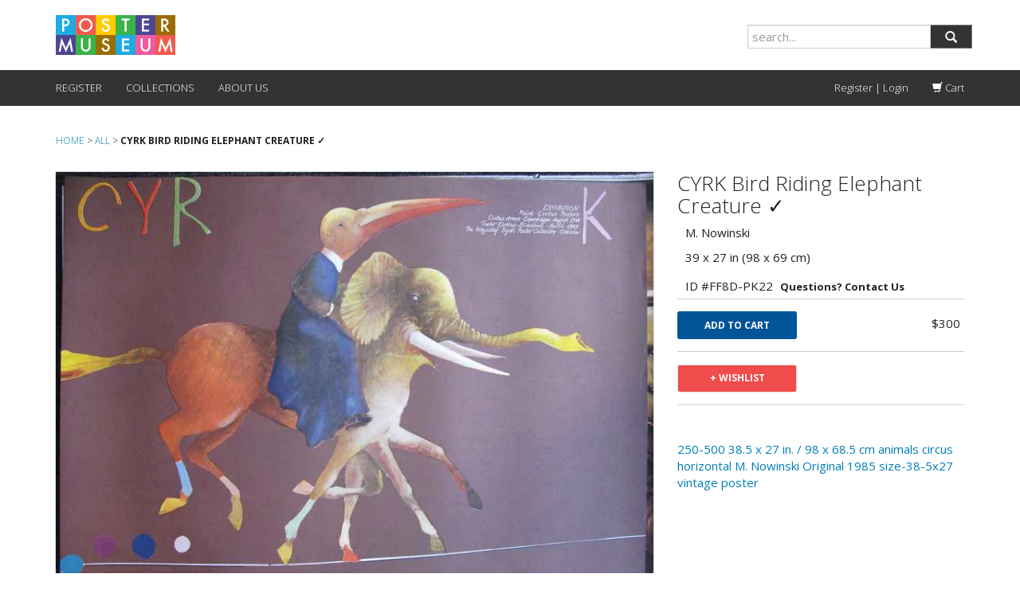

--- FILE ---
content_type: text/html; charset=utf-8
request_url: https://postermuseum.com/products/cyrk-bird-riding-elephant-creature
body_size: 17496
content:
<!DOCTYPE HTML>
<!--[if lt IE 7]><html class="no-js lt-ie9 lt-ie8 lt-ie7" lang="en"> <![endif]-->
<!--[if IE 7]><html class="no-js lt-ie9 lt-ie8" lang="en"> <![endif]-->
<!--[if IE 8]><html class="no-js lt-ie9" lang="en"> <![endif]-->
<!--[if IE 9 ]><html class="ie9 no-js"> <![endif]-->
<!--[if (gt IE 9)|!(IE)]><!--> <html class="no-js" lang="en"> <!--<![endif]-->
  <head>
<!-- Added by AVADA SEO Suite -->









<meta name="twitter:image" content="http://postermuseum.com/cdn/shop/products/27x38.5cyrk5_4f75d9e0-452d-45cd-91b8-0dafd3010799.jpeg?v=1408060485">
    




<!-- Added by AVADA SEO Suite: Product Structured Data -->
<script type="application/ld+json">{
"@context": "https://schema.org/",
"@type": "Product",
"@id": "331220019",
"name": "CYRK Bird Riding Elephant Creature ✓",
"description": "",
"brand": {
  "@type": "Brand",
  "name": "Philip Williams Posters"
},
"offers": {
  "@type": "Offer",
  "price": "300.0",
  "priceCurrency": "USD",
  "priceValidUntil": "3000-01-01",
  "itemCondition": "https://schema.org/NewCondition",
  "availability": "https://schema.org/InStock",
  "url": "https://postermuseum.com/products/cyrk-bird-riding-elephant-creature?variant=785591495"
},
"image": [
  "https://postermuseum.com/cdn/shop/products/27x38.5cyrk5_4f75d9e0-452d-45cd-91b8-0dafd3010799.jpeg?v=1408060485"
],
"releaseDate": "2018-06-19 12:59:40 -0400",
"sku": "FF8D-PK22",
"mpn": "FF8D-PK22"}</script>
<!-- /Added by AVADA SEO Suite --><!-- Added by AVADA SEO Suite: Breadcrumb Structured Data  -->
<script type="application/ld+json">{
  "@context": "https://schema.org",
  "@type": "BreadcrumbList",
  "itemListElement": [{
    "@type": "ListItem",
    "position": 1,
    "name": "Home",
    "item": "https://postermuseum.com"
  }, {
    "@type": "ListItem",
    "position": 2,
    "name": "CYRK Bird Riding Elephant Creature ✓",
    "item": "https://postermuseum.com/products/cyrk-bird-riding-elephant-creature"
  }]
}
</script>
<!-- Added by AVADA SEO Suite -->


<!-- /Added by AVADA SEO Suite -->

    <meta charset="utf-8" />
    <!--[if IE]><meta http-equiv='X-UA-Compatible' content='IE=edge,chrome=1' /><![endif]-->

    <title>
    cyrk bird riding elephant creature &ndash; Poster Museum
    </title>
    
  <script>
    var iwish_template='product';
    var iwish_cid='';
  </script>
  <script src="//postermuseum.com/cdn/shop/t/25/assets/iwishHeader.js?v=138985080662006644811683555839" type="text/javascript"></script>


    <link rel="shortcut icon" href="//postermuseum.com/cdn/shop/t/25/assets/pomu_favicon.png?v=55168593976242064261683555839" type="image/png" />

    
    <meta name="description" content="cyrk bird riding elephant creature" />
    

    <link rel="canonical" href="https://postermuseum.com/products/cyrk-bird-riding-elephant-creature" />

    <meta name="viewport" content="width=device-width, initial-scale=1.0" />

    
  <meta property="og:type" content="product" />
  <meta property="og:title" content="CYRK Bird Riding Elephant Creature ✓" />
  
  <meta property="og:image" content="http://postermuseum.com/cdn/shop/products/27x38.5cyrk5_4f75d9e0-452d-45cd-91b8-0dafd3010799_grande.jpeg?v=1408060485" />
  <meta property="og:image:secure_url" content="https://postermuseum.com/cdn/shop/products/27x38.5cyrk5_4f75d9e0-452d-45cd-91b8-0dafd3010799_grande.jpeg?v=1408060485" />
  
  <meta property="og:price:amount" content="300" />
  <meta property="og:price:currency" content="USD" />



<meta property="og:description" content="cyrk bird riding elephant creature" />

<meta property="og:url" content="https://postermuseum.com/products/cyrk-bird-riding-elephant-creature" />
<meta property="og:site_name" content="Poster Museum" />
    
 

  <meta name="twitter:card" content="product" />
  <meta name="twitter:title" content="CYRK Bird Riding Elephant Creature ✓" />
  <meta name="twitter:description" content="" />
  <meta name="twitter:image" content="http://postermuseum.com/cdn/shop/products/27x38.5cyrk5_4f75d9e0-452d-45cd-91b8-0dafd3010799_large.jpeg?v=1408060485" />
  <meta name="twitter:label1" content="Price" />
  <meta name="twitter:data1" content="$300" />
  
  <meta name="twitter:label2" content="Brand" />
  <meta name="twitter:data2" content="Philip Williams Posters" />
  


    <script>window.performance && window.performance.mark && window.performance.mark('shopify.content_for_header.start');</script><meta name="google-site-verification" content="YZlmqQWic9RB5qi6zOKFjw8BRSnpvoKbI0ybcAmKqVA">
<meta id="shopify-digital-wallet" name="shopify-digital-wallet" content="/5982925/digital_wallets/dialog">
<meta name="shopify-checkout-api-token" content="414ff46f48550b5f09009e134f9693fe">
<meta id="in-context-paypal-metadata" data-shop-id="5982925" data-venmo-supported="false" data-environment="production" data-locale="en_US" data-paypal-v4="true" data-currency="USD">
<link rel="alternate" type="application/json+oembed" href="https://postermuseum.com/products/cyrk-bird-riding-elephant-creature.oembed">
<script async="async" src="/checkouts/internal/preloads.js?locale=en-US"></script>
<link rel="preconnect" href="https://shop.app" crossorigin="anonymous">
<script async="async" src="https://shop.app/checkouts/internal/preloads.js?locale=en-US&shop_id=5982925" crossorigin="anonymous"></script>
<script id="shopify-features" type="application/json">{"accessToken":"414ff46f48550b5f09009e134f9693fe","betas":["rich-media-storefront-analytics"],"domain":"postermuseum.com","predictiveSearch":true,"shopId":5982925,"locale":"en"}</script>
<script>var Shopify = Shopify || {};
Shopify.shop = "postermuseum.myshopify.com";
Shopify.locale = "en";
Shopify.currency = {"active":"USD","rate":"1.0"};
Shopify.country = "US";
Shopify.theme = {"name":"216 a11y - luz modified oct2023","id":132709056684,"schema_name":null,"schema_version":null,"theme_store_id":null,"role":"main"};
Shopify.theme.handle = "null";
Shopify.theme.style = {"id":null,"handle":null};
Shopify.cdnHost = "postermuseum.com/cdn";
Shopify.routes = Shopify.routes || {};
Shopify.routes.root = "/";</script>
<script type="module">!function(o){(o.Shopify=o.Shopify||{}).modules=!0}(window);</script>
<script>!function(o){function n(){var o=[];function n(){o.push(Array.prototype.slice.apply(arguments))}return n.q=o,n}var t=o.Shopify=o.Shopify||{};t.loadFeatures=n(),t.autoloadFeatures=n()}(window);</script>
<script>
  window.ShopifyPay = window.ShopifyPay || {};
  window.ShopifyPay.apiHost = "shop.app\/pay";
  window.ShopifyPay.redirectState = null;
</script>
<script id="shop-js-analytics" type="application/json">{"pageType":"product"}</script>
<script defer="defer" async type="module" src="//postermuseum.com/cdn/shopifycloud/shop-js/modules/v2/client.init-shop-cart-sync_BT-GjEfc.en.esm.js"></script>
<script defer="defer" async type="module" src="//postermuseum.com/cdn/shopifycloud/shop-js/modules/v2/chunk.common_D58fp_Oc.esm.js"></script>
<script defer="defer" async type="module" src="//postermuseum.com/cdn/shopifycloud/shop-js/modules/v2/chunk.modal_xMitdFEc.esm.js"></script>
<script type="module">
  await import("//postermuseum.com/cdn/shopifycloud/shop-js/modules/v2/client.init-shop-cart-sync_BT-GjEfc.en.esm.js");
await import("//postermuseum.com/cdn/shopifycloud/shop-js/modules/v2/chunk.common_D58fp_Oc.esm.js");
await import("//postermuseum.com/cdn/shopifycloud/shop-js/modules/v2/chunk.modal_xMitdFEc.esm.js");

  window.Shopify.SignInWithShop?.initShopCartSync?.({"fedCMEnabled":true,"windoidEnabled":true});

</script>
<script>
  window.Shopify = window.Shopify || {};
  if (!window.Shopify.featureAssets) window.Shopify.featureAssets = {};
  window.Shopify.featureAssets['shop-js'] = {"shop-cart-sync":["modules/v2/client.shop-cart-sync_DZOKe7Ll.en.esm.js","modules/v2/chunk.common_D58fp_Oc.esm.js","modules/v2/chunk.modal_xMitdFEc.esm.js"],"init-fed-cm":["modules/v2/client.init-fed-cm_B6oLuCjv.en.esm.js","modules/v2/chunk.common_D58fp_Oc.esm.js","modules/v2/chunk.modal_xMitdFEc.esm.js"],"shop-cash-offers":["modules/v2/client.shop-cash-offers_D2sdYoxE.en.esm.js","modules/v2/chunk.common_D58fp_Oc.esm.js","modules/v2/chunk.modal_xMitdFEc.esm.js"],"shop-login-button":["modules/v2/client.shop-login-button_QeVjl5Y3.en.esm.js","modules/v2/chunk.common_D58fp_Oc.esm.js","modules/v2/chunk.modal_xMitdFEc.esm.js"],"pay-button":["modules/v2/client.pay-button_DXTOsIq6.en.esm.js","modules/v2/chunk.common_D58fp_Oc.esm.js","modules/v2/chunk.modal_xMitdFEc.esm.js"],"shop-button":["modules/v2/client.shop-button_DQZHx9pm.en.esm.js","modules/v2/chunk.common_D58fp_Oc.esm.js","modules/v2/chunk.modal_xMitdFEc.esm.js"],"avatar":["modules/v2/client.avatar_BTnouDA3.en.esm.js"],"init-windoid":["modules/v2/client.init-windoid_CR1B-cfM.en.esm.js","modules/v2/chunk.common_D58fp_Oc.esm.js","modules/v2/chunk.modal_xMitdFEc.esm.js"],"init-shop-for-new-customer-accounts":["modules/v2/client.init-shop-for-new-customer-accounts_C_vY_xzh.en.esm.js","modules/v2/client.shop-login-button_QeVjl5Y3.en.esm.js","modules/v2/chunk.common_D58fp_Oc.esm.js","modules/v2/chunk.modal_xMitdFEc.esm.js"],"init-shop-email-lookup-coordinator":["modules/v2/client.init-shop-email-lookup-coordinator_BI7n9ZSv.en.esm.js","modules/v2/chunk.common_D58fp_Oc.esm.js","modules/v2/chunk.modal_xMitdFEc.esm.js"],"init-shop-cart-sync":["modules/v2/client.init-shop-cart-sync_BT-GjEfc.en.esm.js","modules/v2/chunk.common_D58fp_Oc.esm.js","modules/v2/chunk.modal_xMitdFEc.esm.js"],"shop-toast-manager":["modules/v2/client.shop-toast-manager_DiYdP3xc.en.esm.js","modules/v2/chunk.common_D58fp_Oc.esm.js","modules/v2/chunk.modal_xMitdFEc.esm.js"],"init-customer-accounts":["modules/v2/client.init-customer-accounts_D9ZNqS-Q.en.esm.js","modules/v2/client.shop-login-button_QeVjl5Y3.en.esm.js","modules/v2/chunk.common_D58fp_Oc.esm.js","modules/v2/chunk.modal_xMitdFEc.esm.js"],"init-customer-accounts-sign-up":["modules/v2/client.init-customer-accounts-sign-up_iGw4briv.en.esm.js","modules/v2/client.shop-login-button_QeVjl5Y3.en.esm.js","modules/v2/chunk.common_D58fp_Oc.esm.js","modules/v2/chunk.modal_xMitdFEc.esm.js"],"shop-follow-button":["modules/v2/client.shop-follow-button_CqMgW2wH.en.esm.js","modules/v2/chunk.common_D58fp_Oc.esm.js","modules/v2/chunk.modal_xMitdFEc.esm.js"],"checkout-modal":["modules/v2/client.checkout-modal_xHeaAweL.en.esm.js","modules/v2/chunk.common_D58fp_Oc.esm.js","modules/v2/chunk.modal_xMitdFEc.esm.js"],"shop-login":["modules/v2/client.shop-login_D91U-Q7h.en.esm.js","modules/v2/chunk.common_D58fp_Oc.esm.js","modules/v2/chunk.modal_xMitdFEc.esm.js"],"lead-capture":["modules/v2/client.lead-capture_BJmE1dJe.en.esm.js","modules/v2/chunk.common_D58fp_Oc.esm.js","modules/v2/chunk.modal_xMitdFEc.esm.js"],"payment-terms":["modules/v2/client.payment-terms_Ci9AEqFq.en.esm.js","modules/v2/chunk.common_D58fp_Oc.esm.js","modules/v2/chunk.modal_xMitdFEc.esm.js"]};
</script>
<script id="__st">var __st={"a":5982925,"offset":-18000,"reqid":"cd01fe4a-517a-4343-8f33-13ffc72f8e59-1769082531","pageurl":"postermuseum.com\/products\/cyrk-bird-riding-elephant-creature","u":"de69972b2ec8","p":"product","rtyp":"product","rid":331220019};</script>
<script>window.ShopifyPaypalV4VisibilityTracking = true;</script>
<script id="captcha-bootstrap">!function(){'use strict';const t='contact',e='account',n='new_comment',o=[[t,t],['blogs',n],['comments',n],[t,'customer']],c=[[e,'customer_login'],[e,'guest_login'],[e,'recover_customer_password'],[e,'create_customer']],r=t=>t.map((([t,e])=>`form[action*='/${t}']:not([data-nocaptcha='true']) input[name='form_type'][value='${e}']`)).join(','),a=t=>()=>t?[...document.querySelectorAll(t)].map((t=>t.form)):[];function s(){const t=[...o],e=r(t);return a(e)}const i='password',u='form_key',d=['recaptcha-v3-token','g-recaptcha-response','h-captcha-response',i],f=()=>{try{return window.sessionStorage}catch{return}},m='__shopify_v',_=t=>t.elements[u];function p(t,e,n=!1){try{const o=window.sessionStorage,c=JSON.parse(o.getItem(e)),{data:r}=function(t){const{data:e,action:n}=t;return t[m]||n?{data:e,action:n}:{data:t,action:n}}(c);for(const[e,n]of Object.entries(r))t.elements[e]&&(t.elements[e].value=n);n&&o.removeItem(e)}catch(o){console.error('form repopulation failed',{error:o})}}const l='form_type',E='cptcha';function T(t){t.dataset[E]=!0}const w=window,h=w.document,L='Shopify',v='ce_forms',y='captcha';let A=!1;((t,e)=>{const n=(g='f06e6c50-85a8-45c8-87d0-21a2b65856fe',I='https://cdn.shopify.com/shopifycloud/storefront-forms-hcaptcha/ce_storefront_forms_captcha_hcaptcha.v1.5.2.iife.js',D={infoText:'Protected by hCaptcha',privacyText:'Privacy',termsText:'Terms'},(t,e,n)=>{const o=w[L][v],c=o.bindForm;if(c)return c(t,g,e,D).then(n);var r;o.q.push([[t,g,e,D],n]),r=I,A||(h.body.append(Object.assign(h.createElement('script'),{id:'captcha-provider',async:!0,src:r})),A=!0)});var g,I,D;w[L]=w[L]||{},w[L][v]=w[L][v]||{},w[L][v].q=[],w[L][y]=w[L][y]||{},w[L][y].protect=function(t,e){n(t,void 0,e),T(t)},Object.freeze(w[L][y]),function(t,e,n,w,h,L){const[v,y,A,g]=function(t,e,n){const i=e?o:[],u=t?c:[],d=[...i,...u],f=r(d),m=r(i),_=r(d.filter((([t,e])=>n.includes(e))));return[a(f),a(m),a(_),s()]}(w,h,L),I=t=>{const e=t.target;return e instanceof HTMLFormElement?e:e&&e.form},D=t=>v().includes(t);t.addEventListener('submit',(t=>{const e=I(t);if(!e)return;const n=D(e)&&!e.dataset.hcaptchaBound&&!e.dataset.recaptchaBound,o=_(e),c=g().includes(e)&&(!o||!o.value);(n||c)&&t.preventDefault(),c&&!n&&(function(t){try{if(!f())return;!function(t){const e=f();if(!e)return;const n=_(t);if(!n)return;const o=n.value;o&&e.removeItem(o)}(t);const e=Array.from(Array(32),(()=>Math.random().toString(36)[2])).join('');!function(t,e){_(t)||t.append(Object.assign(document.createElement('input'),{type:'hidden',name:u})),t.elements[u].value=e}(t,e),function(t,e){const n=f();if(!n)return;const o=[...t.querySelectorAll(`input[type='${i}']`)].map((({name:t})=>t)),c=[...d,...o],r={};for(const[a,s]of new FormData(t).entries())c.includes(a)||(r[a]=s);n.setItem(e,JSON.stringify({[m]:1,action:t.action,data:r}))}(t,e)}catch(e){console.error('failed to persist form',e)}}(e),e.submit())}));const S=(t,e)=>{t&&!t.dataset[E]&&(n(t,e.some((e=>e===t))),T(t))};for(const o of['focusin','change'])t.addEventListener(o,(t=>{const e=I(t);D(e)&&S(e,y())}));const B=e.get('form_key'),M=e.get(l),P=B&&M;t.addEventListener('DOMContentLoaded',(()=>{const t=y();if(P)for(const e of t)e.elements[l].value===M&&p(e,B);[...new Set([...A(),...v().filter((t=>'true'===t.dataset.shopifyCaptcha))])].forEach((e=>S(e,t)))}))}(h,new URLSearchParams(w.location.search),n,t,e,['guest_login'])})(!0,!0)}();</script>
<script integrity="sha256-4kQ18oKyAcykRKYeNunJcIwy7WH5gtpwJnB7kiuLZ1E=" data-source-attribution="shopify.loadfeatures" defer="defer" src="//postermuseum.com/cdn/shopifycloud/storefront/assets/storefront/load_feature-a0a9edcb.js" crossorigin="anonymous"></script>
<script crossorigin="anonymous" defer="defer" src="//postermuseum.com/cdn/shopifycloud/storefront/assets/shopify_pay/storefront-65b4c6d7.js?v=20250812"></script>
<script data-source-attribution="shopify.dynamic_checkout.dynamic.init">var Shopify=Shopify||{};Shopify.PaymentButton=Shopify.PaymentButton||{isStorefrontPortableWallets:!0,init:function(){window.Shopify.PaymentButton.init=function(){};var t=document.createElement("script");t.src="https://postermuseum.com/cdn/shopifycloud/portable-wallets/latest/portable-wallets.en.js",t.type="module",document.head.appendChild(t)}};
</script>
<script data-source-attribution="shopify.dynamic_checkout.buyer_consent">
  function portableWalletsHideBuyerConsent(e){var t=document.getElementById("shopify-buyer-consent"),n=document.getElementById("shopify-subscription-policy-button");t&&n&&(t.classList.add("hidden"),t.setAttribute("aria-hidden","true"),n.removeEventListener("click",e))}function portableWalletsShowBuyerConsent(e){var t=document.getElementById("shopify-buyer-consent"),n=document.getElementById("shopify-subscription-policy-button");t&&n&&(t.classList.remove("hidden"),t.removeAttribute("aria-hidden"),n.addEventListener("click",e))}window.Shopify?.PaymentButton&&(window.Shopify.PaymentButton.hideBuyerConsent=portableWalletsHideBuyerConsent,window.Shopify.PaymentButton.showBuyerConsent=portableWalletsShowBuyerConsent);
</script>
<script data-source-attribution="shopify.dynamic_checkout.cart.bootstrap">document.addEventListener("DOMContentLoaded",(function(){function t(){return document.querySelector("shopify-accelerated-checkout-cart, shopify-accelerated-checkout")}if(t())Shopify.PaymentButton.init();else{new MutationObserver((function(e,n){t()&&(Shopify.PaymentButton.init(),n.disconnect())})).observe(document.body,{childList:!0,subtree:!0})}}));
</script>
<link id="shopify-accelerated-checkout-styles" rel="stylesheet" media="screen" href="https://postermuseum.com/cdn/shopifycloud/portable-wallets/latest/accelerated-checkout-backwards-compat.css" crossorigin="anonymous">
<style id="shopify-accelerated-checkout-cart">
        #shopify-buyer-consent {
  margin-top: 1em;
  display: inline-block;
  width: 100%;
}

#shopify-buyer-consent.hidden {
  display: none;
}

#shopify-subscription-policy-button {
  background: none;
  border: none;
  padding: 0;
  text-decoration: underline;
  font-size: inherit;
  cursor: pointer;
}

#shopify-subscription-policy-button::before {
  box-shadow: none;
}

      </style>

<script>window.performance && window.performance.mark && window.performance.mark('shopify.content_for_header.end');</script>

    <!-- boilerplate css; do not use -->
    <!-- <link href="//postermuseum.com/cdn/shop/t/25/assets/style.scss.css?v=42152222719017020991768017394" rel="stylesheet" type="text/css" media="all" />
    <link href="//postermuseum.com/cdn/s/global/social/social-icons.css" rel="stylesheet" type="text/css" media="all" />
    <link href="//cdnjs.cloudflare.com/ajax/libs/font-awesome/4.0.3/css/font-awesome.css" rel="stylesheet" type="text/css" media="all" />
    <link href="//fonts.googleapis.com/css?family=Source+Sans+Pro:400,600,700,400italic,600italic,700italic" rel="stylesheet" type="text/css" media="all" /> -->

    <!-- custom css -->
    <link href='//fonts.googleapis.com/css?family=Merriweather:400,300' rel='stylesheet' type='text/css'>
    <link href='//fonts.googleapis.com/css?family=Libre+Baskerville' rel='stylesheet' type='text/css'>

    <link href="//postermuseum.com/cdn/shop/t/25/assets/bootstrap.min.css?v=130979283173176657631697828894" rel="stylesheet" type="text/css" media="all" />
    <link href="//postermuseum.com/cdn/shop/t/25/assets/pomu.css?v=110411533535102239011697826050" rel="stylesheet" type="text/css" media="all" />
    <link href="//postermuseum.com/cdn/shop/t/25/assets/andrew.css?v=5894993014411210551697820456" rel="stylesheet" type="text/css" media="all" />

    <!--[if lt IE 9]>
    <script src="//html5shiv.googlecode.com/svn/trunk/html5.js" type="text/javascript"></script>
    <![endif]-->

    <script src="//postermuseum.com/cdn/shopifycloud/storefront/assets/themes_support/shopify_common-5f594365.js" type="text/javascript"></script>
    

    <!-- Additional Shopify helpers that will likely be added to the global shopify_common.js some day soon. -->
    <script src="//postermuseum.com/cdn/shop/t/25/assets/shopify_common.js?v=14298614452551288571683555839" type="text/javascript"></script>

    <script src="//postermuseum.com/cdn/shopifycloud/storefront/assets/themes_support/option_selection-b017cd28.js" type="text/javascript"></script>

    <script src="//ajax.googleapis.com/ajax/libs/jquery/1.11.0/jquery.min.js" type="text/javascript"></script>
    <script>jQuery('html').removeClass('no-js').addClass('js');</script>
    <script src="//postermuseum.com/cdn/shop/t/25/assets/bootstrap.min.js?v=37210039018607491951683555839" type="text/javascript"></script>
<!--     <script src="//maxcdn.bootstrapcdn.com/bootstrap/3.2.0/js/bootstrap.min.js"></script> -->
    
     <!--  <script src="//postermuseum.com/cdn/shop/t/25/assets/jquery.mousewheel.min.js?v=28012593094501989541683555839" type="text/javascript"></script>
      <script src="//postermuseum.com/cdn/shop/t/25/assets/jquery.hammer.min.js?v=123435919177068976721683555839" type="text/javascript"></script>
      <script src="//postermuseum.com/cdn/shop/t/25/assets/modernizr.min.js?v=6866796345387761201683555839" type="text/javascript"></script>
      <script src="//postermuseum.com/cdn/shop/t/25/assets/TweenMax.min.js?v=157887841496930431481683555839" type="text/javascript"></script>
      <script src="//postermuseum.com/cdn/shop/t/25/assets/jquery.pinchzoomer.min.js?v=20040665067056232471683555839" type="text/javascript"></script> -->
      <script src="//postermuseum.com/cdn/shop/t/25/assets/color-thief.min.js?v=107101473525193395481683555839" type="text/javascript"></script>
      <script src="//postermuseum.com/cdn/shop/t/25/assets/colibri.min.js?v=61765504281594279291683555839" type="text/javascript"></script>
    

  <script src="https://ajax.googleapis.com/ajax/libs/jquery/3.6.0/jquery.min.js"></script>
   <script src="//postermuseum.com/cdn/shop/t/25/assets/daa.js?v=77864545274943933421711084135" type="text/javascript"></script> 
<link href="//postermuseum.com/cdn/shop/t/25/assets/daa.css?v=148635099340435772771698913967" rel="stylesheet" type="text/css" media="all" />


  
    
<link href="https://monorail-edge.shopifysvc.com" rel="dns-prefetch">
<script>(function(){if ("sendBeacon" in navigator && "performance" in window) {try {var session_token_from_headers = performance.getEntriesByType('navigation')[0].serverTiming.find(x => x.name == '_s').description;} catch {var session_token_from_headers = undefined;}var session_cookie_matches = document.cookie.match(/_shopify_s=([^;]*)/);var session_token_from_cookie = session_cookie_matches && session_cookie_matches.length === 2 ? session_cookie_matches[1] : "";var session_token = session_token_from_headers || session_token_from_cookie || "";function handle_abandonment_event(e) {var entries = performance.getEntries().filter(function(entry) {return /monorail-edge.shopifysvc.com/.test(entry.name);});if (!window.abandonment_tracked && entries.length === 0) {window.abandonment_tracked = true;var currentMs = Date.now();var navigation_start = performance.timing.navigationStart;var payload = {shop_id: 5982925,url: window.location.href,navigation_start,duration: currentMs - navigation_start,session_token,page_type: "product"};window.navigator.sendBeacon("https://monorail-edge.shopifysvc.com/v1/produce", JSON.stringify({schema_id: "online_store_buyer_site_abandonment/1.1",payload: payload,metadata: {event_created_at_ms: currentMs,event_sent_at_ms: currentMs}}));}}window.addEventListener('pagehide', handle_abandonment_event);}}());</script>
<script id="web-pixels-manager-setup">(function e(e,d,r,n,o){if(void 0===o&&(o={}),!Boolean(null===(a=null===(i=window.Shopify)||void 0===i?void 0:i.analytics)||void 0===a?void 0:a.replayQueue)){var i,a;window.Shopify=window.Shopify||{};var t=window.Shopify;t.analytics=t.analytics||{};var s=t.analytics;s.replayQueue=[],s.publish=function(e,d,r){return s.replayQueue.push([e,d,r]),!0};try{self.performance.mark("wpm:start")}catch(e){}var l=function(){var e={modern:/Edge?\/(1{2}[4-9]|1[2-9]\d|[2-9]\d{2}|\d{4,})\.\d+(\.\d+|)|Firefox\/(1{2}[4-9]|1[2-9]\d|[2-9]\d{2}|\d{4,})\.\d+(\.\d+|)|Chrom(ium|e)\/(9{2}|\d{3,})\.\d+(\.\d+|)|(Maci|X1{2}).+ Version\/(15\.\d+|(1[6-9]|[2-9]\d|\d{3,})\.\d+)([,.]\d+|)( \(\w+\)|)( Mobile\/\w+|) Safari\/|Chrome.+OPR\/(9{2}|\d{3,})\.\d+\.\d+|(CPU[ +]OS|iPhone[ +]OS|CPU[ +]iPhone|CPU IPhone OS|CPU iPad OS)[ +]+(15[._]\d+|(1[6-9]|[2-9]\d|\d{3,})[._]\d+)([._]\d+|)|Android:?[ /-](13[3-9]|1[4-9]\d|[2-9]\d{2}|\d{4,})(\.\d+|)(\.\d+|)|Android.+Firefox\/(13[5-9]|1[4-9]\d|[2-9]\d{2}|\d{4,})\.\d+(\.\d+|)|Android.+Chrom(ium|e)\/(13[3-9]|1[4-9]\d|[2-9]\d{2}|\d{4,})\.\d+(\.\d+|)|SamsungBrowser\/([2-9]\d|\d{3,})\.\d+/,legacy:/Edge?\/(1[6-9]|[2-9]\d|\d{3,})\.\d+(\.\d+|)|Firefox\/(5[4-9]|[6-9]\d|\d{3,})\.\d+(\.\d+|)|Chrom(ium|e)\/(5[1-9]|[6-9]\d|\d{3,})\.\d+(\.\d+|)([\d.]+$|.*Safari\/(?![\d.]+ Edge\/[\d.]+$))|(Maci|X1{2}).+ Version\/(10\.\d+|(1[1-9]|[2-9]\d|\d{3,})\.\d+)([,.]\d+|)( \(\w+\)|)( Mobile\/\w+|) Safari\/|Chrome.+OPR\/(3[89]|[4-9]\d|\d{3,})\.\d+\.\d+|(CPU[ +]OS|iPhone[ +]OS|CPU[ +]iPhone|CPU IPhone OS|CPU iPad OS)[ +]+(10[._]\d+|(1[1-9]|[2-9]\d|\d{3,})[._]\d+)([._]\d+|)|Android:?[ /-](13[3-9]|1[4-9]\d|[2-9]\d{2}|\d{4,})(\.\d+|)(\.\d+|)|Mobile Safari.+OPR\/([89]\d|\d{3,})\.\d+\.\d+|Android.+Firefox\/(13[5-9]|1[4-9]\d|[2-9]\d{2}|\d{4,})\.\d+(\.\d+|)|Android.+Chrom(ium|e)\/(13[3-9]|1[4-9]\d|[2-9]\d{2}|\d{4,})\.\d+(\.\d+|)|Android.+(UC? ?Browser|UCWEB|U3)[ /]?(15\.([5-9]|\d{2,})|(1[6-9]|[2-9]\d|\d{3,})\.\d+)\.\d+|SamsungBrowser\/(5\.\d+|([6-9]|\d{2,})\.\d+)|Android.+MQ{2}Browser\/(14(\.(9|\d{2,})|)|(1[5-9]|[2-9]\d|\d{3,})(\.\d+|))(\.\d+|)|K[Aa][Ii]OS\/(3\.\d+|([4-9]|\d{2,})\.\d+)(\.\d+|)/},d=e.modern,r=e.legacy,n=navigator.userAgent;return n.match(d)?"modern":n.match(r)?"legacy":"unknown"}(),u="modern"===l?"modern":"legacy",c=(null!=n?n:{modern:"",legacy:""})[u],f=function(e){return[e.baseUrl,"/wpm","/b",e.hashVersion,"modern"===e.buildTarget?"m":"l",".js"].join("")}({baseUrl:d,hashVersion:r,buildTarget:u}),m=function(e){var d=e.version,r=e.bundleTarget,n=e.surface,o=e.pageUrl,i=e.monorailEndpoint;return{emit:function(e){var a=e.status,t=e.errorMsg,s=(new Date).getTime(),l=JSON.stringify({metadata:{event_sent_at_ms:s},events:[{schema_id:"web_pixels_manager_load/3.1",payload:{version:d,bundle_target:r,page_url:o,status:a,surface:n,error_msg:t},metadata:{event_created_at_ms:s}}]});if(!i)return console&&console.warn&&console.warn("[Web Pixels Manager] No Monorail endpoint provided, skipping logging."),!1;try{return self.navigator.sendBeacon.bind(self.navigator)(i,l)}catch(e){}var u=new XMLHttpRequest;try{return u.open("POST",i,!0),u.setRequestHeader("Content-Type","text/plain"),u.send(l),!0}catch(e){return console&&console.warn&&console.warn("[Web Pixels Manager] Got an unhandled error while logging to Monorail."),!1}}}}({version:r,bundleTarget:l,surface:e.surface,pageUrl:self.location.href,monorailEndpoint:e.monorailEndpoint});try{o.browserTarget=l,function(e){var d=e.src,r=e.async,n=void 0===r||r,o=e.onload,i=e.onerror,a=e.sri,t=e.scriptDataAttributes,s=void 0===t?{}:t,l=document.createElement("script"),u=document.querySelector("head"),c=document.querySelector("body");if(l.async=n,l.src=d,a&&(l.integrity=a,l.crossOrigin="anonymous"),s)for(var f in s)if(Object.prototype.hasOwnProperty.call(s,f))try{l.dataset[f]=s[f]}catch(e){}if(o&&l.addEventListener("load",o),i&&l.addEventListener("error",i),u)u.appendChild(l);else{if(!c)throw new Error("Did not find a head or body element to append the script");c.appendChild(l)}}({src:f,async:!0,onload:function(){if(!function(){var e,d;return Boolean(null===(d=null===(e=window.Shopify)||void 0===e?void 0:e.analytics)||void 0===d?void 0:d.initialized)}()){var d=window.webPixelsManager.init(e)||void 0;if(d){var r=window.Shopify.analytics;r.replayQueue.forEach((function(e){var r=e[0],n=e[1],o=e[2];d.publishCustomEvent(r,n,o)})),r.replayQueue=[],r.publish=d.publishCustomEvent,r.visitor=d.visitor,r.initialized=!0}}},onerror:function(){return m.emit({status:"failed",errorMsg:"".concat(f," has failed to load")})},sri:function(e){var d=/^sha384-[A-Za-z0-9+/=]+$/;return"string"==typeof e&&d.test(e)}(c)?c:"",scriptDataAttributes:o}),m.emit({status:"loading"})}catch(e){m.emit({status:"failed",errorMsg:(null==e?void 0:e.message)||"Unknown error"})}}})({shopId: 5982925,storefrontBaseUrl: "https://postermuseum.com",extensionsBaseUrl: "https://extensions.shopifycdn.com/cdn/shopifycloud/web-pixels-manager",monorailEndpoint: "https://monorail-edge.shopifysvc.com/unstable/produce_batch",surface: "storefront-renderer",enabledBetaFlags: ["2dca8a86"],webPixelsConfigList: [{"id":"56656044","configuration":"{\"tagID\":\"2612849245865\"}","eventPayloadVersion":"v1","runtimeContext":"STRICT","scriptVersion":"18031546ee651571ed29edbe71a3550b","type":"APP","apiClientId":3009811,"privacyPurposes":["ANALYTICS","MARKETING","SALE_OF_DATA"],"dataSharingAdjustments":{"protectedCustomerApprovalScopes":["read_customer_address","read_customer_email","read_customer_name","read_customer_personal_data","read_customer_phone"]}},{"id":"101679276","eventPayloadVersion":"v1","runtimeContext":"LAX","scriptVersion":"1","type":"CUSTOM","privacyPurposes":["ANALYTICS"],"name":"Google Analytics tag (migrated)"},{"id":"shopify-app-pixel","configuration":"{}","eventPayloadVersion":"v1","runtimeContext":"STRICT","scriptVersion":"0450","apiClientId":"shopify-pixel","type":"APP","privacyPurposes":["ANALYTICS","MARKETING"]},{"id":"shopify-custom-pixel","eventPayloadVersion":"v1","runtimeContext":"LAX","scriptVersion":"0450","apiClientId":"shopify-pixel","type":"CUSTOM","privacyPurposes":["ANALYTICS","MARKETING"]}],isMerchantRequest: false,initData: {"shop":{"name":"Poster Museum","paymentSettings":{"currencyCode":"USD"},"myshopifyDomain":"postermuseum.myshopify.com","countryCode":"US","storefrontUrl":"https:\/\/postermuseum.com"},"customer":null,"cart":null,"checkout":null,"productVariants":[{"price":{"amount":300.0,"currencyCode":"USD"},"product":{"title":"CYRK Bird Riding Elephant Creature ✓","vendor":"Philip Williams Posters","id":"331220019","untranslatedTitle":"CYRK Bird Riding Elephant Creature ✓","url":"\/products\/cyrk-bird-riding-elephant-creature","type":"poster"},"id":"785591495","image":{"src":"\/\/postermuseum.com\/cdn\/shop\/products\/27x38.5cyrk5_4f75d9e0-452d-45cd-91b8-0dafd3010799.jpeg?v=1408060485"},"sku":"FF8D-PK22","title":"38.5x27 \/ M. Nowinski","untranslatedTitle":"38.5x27 \/ M. Nowinski"}],"purchasingCompany":null},},"https://postermuseum.com/cdn","fcfee988w5aeb613cpc8e4bc33m6693e112",{"modern":"","legacy":""},{"shopId":"5982925","storefrontBaseUrl":"https:\/\/postermuseum.com","extensionBaseUrl":"https:\/\/extensions.shopifycdn.com\/cdn\/shopifycloud\/web-pixels-manager","surface":"storefront-renderer","enabledBetaFlags":"[\"2dca8a86\"]","isMerchantRequest":"false","hashVersion":"fcfee988w5aeb613cpc8e4bc33m6693e112","publish":"custom","events":"[[\"page_viewed\",{}],[\"product_viewed\",{\"productVariant\":{\"price\":{\"amount\":300.0,\"currencyCode\":\"USD\"},\"product\":{\"title\":\"CYRK Bird Riding Elephant Creature ✓\",\"vendor\":\"Philip Williams Posters\",\"id\":\"331220019\",\"untranslatedTitle\":\"CYRK Bird Riding Elephant Creature ✓\",\"url\":\"\/products\/cyrk-bird-riding-elephant-creature\",\"type\":\"poster\"},\"id\":\"785591495\",\"image\":{\"src\":\"\/\/postermuseum.com\/cdn\/shop\/products\/27x38.5cyrk5_4f75d9e0-452d-45cd-91b8-0dafd3010799.jpeg?v=1408060485\"},\"sku\":\"FF8D-PK22\",\"title\":\"38.5x27 \/ M. Nowinski\",\"untranslatedTitle\":\"38.5x27 \/ M. Nowinski\"}}]]"});</script><script>
  window.ShopifyAnalytics = window.ShopifyAnalytics || {};
  window.ShopifyAnalytics.meta = window.ShopifyAnalytics.meta || {};
  window.ShopifyAnalytics.meta.currency = 'USD';
  var meta = {"product":{"id":331220019,"gid":"gid:\/\/shopify\/Product\/331220019","vendor":"Philip Williams Posters","type":"poster","handle":"cyrk-bird-riding-elephant-creature","variants":[{"id":785591495,"price":30000,"name":"CYRK Bird Riding Elephant Creature ✓ - 38.5x27 \/ M. Nowinski","public_title":"38.5x27 \/ M. Nowinski","sku":"FF8D-PK22"}],"remote":false},"page":{"pageType":"product","resourceType":"product","resourceId":331220019,"requestId":"cd01fe4a-517a-4343-8f33-13ffc72f8e59-1769082531"}};
  for (var attr in meta) {
    window.ShopifyAnalytics.meta[attr] = meta[attr];
  }
</script>
<script class="analytics">
  (function () {
    var customDocumentWrite = function(content) {
      var jquery = null;

      if (window.jQuery) {
        jquery = window.jQuery;
      } else if (window.Checkout && window.Checkout.$) {
        jquery = window.Checkout.$;
      }

      if (jquery) {
        jquery('body').append(content);
      }
    };

    var hasLoggedConversion = function(token) {
      if (token) {
        return document.cookie.indexOf('loggedConversion=' + token) !== -1;
      }
      return false;
    }

    var setCookieIfConversion = function(token) {
      if (token) {
        var twoMonthsFromNow = new Date(Date.now());
        twoMonthsFromNow.setMonth(twoMonthsFromNow.getMonth() + 2);

        document.cookie = 'loggedConversion=' + token + '; expires=' + twoMonthsFromNow;
      }
    }

    var trekkie = window.ShopifyAnalytics.lib = window.trekkie = window.trekkie || [];
    if (trekkie.integrations) {
      return;
    }
    trekkie.methods = [
      'identify',
      'page',
      'ready',
      'track',
      'trackForm',
      'trackLink'
    ];
    trekkie.factory = function(method) {
      return function() {
        var args = Array.prototype.slice.call(arguments);
        args.unshift(method);
        trekkie.push(args);
        return trekkie;
      };
    };
    for (var i = 0; i < trekkie.methods.length; i++) {
      var key = trekkie.methods[i];
      trekkie[key] = trekkie.factory(key);
    }
    trekkie.load = function(config) {
      trekkie.config = config || {};
      trekkie.config.initialDocumentCookie = document.cookie;
      var first = document.getElementsByTagName('script')[0];
      var script = document.createElement('script');
      script.type = 'text/javascript';
      script.onerror = function(e) {
        var scriptFallback = document.createElement('script');
        scriptFallback.type = 'text/javascript';
        scriptFallback.onerror = function(error) {
                var Monorail = {
      produce: function produce(monorailDomain, schemaId, payload) {
        var currentMs = new Date().getTime();
        var event = {
          schema_id: schemaId,
          payload: payload,
          metadata: {
            event_created_at_ms: currentMs,
            event_sent_at_ms: currentMs
          }
        };
        return Monorail.sendRequest("https://" + monorailDomain + "/v1/produce", JSON.stringify(event));
      },
      sendRequest: function sendRequest(endpointUrl, payload) {
        // Try the sendBeacon API
        if (window && window.navigator && typeof window.navigator.sendBeacon === 'function' && typeof window.Blob === 'function' && !Monorail.isIos12()) {
          var blobData = new window.Blob([payload], {
            type: 'text/plain'
          });

          if (window.navigator.sendBeacon(endpointUrl, blobData)) {
            return true;
          } // sendBeacon was not successful

        } // XHR beacon

        var xhr = new XMLHttpRequest();

        try {
          xhr.open('POST', endpointUrl);
          xhr.setRequestHeader('Content-Type', 'text/plain');
          xhr.send(payload);
        } catch (e) {
          console.log(e);
        }

        return false;
      },
      isIos12: function isIos12() {
        return window.navigator.userAgent.lastIndexOf('iPhone; CPU iPhone OS 12_') !== -1 || window.navigator.userAgent.lastIndexOf('iPad; CPU OS 12_') !== -1;
      }
    };
    Monorail.produce('monorail-edge.shopifysvc.com',
      'trekkie_storefront_load_errors/1.1',
      {shop_id: 5982925,
      theme_id: 132709056684,
      app_name: "storefront",
      context_url: window.location.href,
      source_url: "//postermuseum.com/cdn/s/trekkie.storefront.1bbfab421998800ff09850b62e84b8915387986d.min.js"});

        };
        scriptFallback.async = true;
        scriptFallback.src = '//postermuseum.com/cdn/s/trekkie.storefront.1bbfab421998800ff09850b62e84b8915387986d.min.js';
        first.parentNode.insertBefore(scriptFallback, first);
      };
      script.async = true;
      script.src = '//postermuseum.com/cdn/s/trekkie.storefront.1bbfab421998800ff09850b62e84b8915387986d.min.js';
      first.parentNode.insertBefore(script, first);
    };
    trekkie.load(
      {"Trekkie":{"appName":"storefront","development":false,"defaultAttributes":{"shopId":5982925,"isMerchantRequest":null,"themeId":132709056684,"themeCityHash":"7698360714147314472","contentLanguage":"en","currency":"USD","eventMetadataId":"69cd5636-3d01-4adf-9a0a-bed9432fb814"},"isServerSideCookieWritingEnabled":true,"monorailRegion":"shop_domain","enabledBetaFlags":["65f19447"]},"Session Attribution":{},"S2S":{"facebookCapiEnabled":false,"source":"trekkie-storefront-renderer","apiClientId":580111}}
    );

    var loaded = false;
    trekkie.ready(function() {
      if (loaded) return;
      loaded = true;

      window.ShopifyAnalytics.lib = window.trekkie;

      var originalDocumentWrite = document.write;
      document.write = customDocumentWrite;
      try { window.ShopifyAnalytics.merchantGoogleAnalytics.call(this); } catch(error) {};
      document.write = originalDocumentWrite;

      window.ShopifyAnalytics.lib.page(null,{"pageType":"product","resourceType":"product","resourceId":331220019,"requestId":"cd01fe4a-517a-4343-8f33-13ffc72f8e59-1769082531","shopifyEmitted":true});

      var match = window.location.pathname.match(/checkouts\/(.+)\/(thank_you|post_purchase)/)
      var token = match? match[1]: undefined;
      if (!hasLoggedConversion(token)) {
        setCookieIfConversion(token);
        window.ShopifyAnalytics.lib.track("Viewed Product",{"currency":"USD","variantId":785591495,"productId":331220019,"productGid":"gid:\/\/shopify\/Product\/331220019","name":"CYRK Bird Riding Elephant Creature ✓ - 38.5x27 \/ M. Nowinski","price":"300.00","sku":"FF8D-PK22","brand":"Philip Williams Posters","variant":"38.5x27 \/ M. Nowinski","category":"poster","nonInteraction":true,"remote":false},undefined,undefined,{"shopifyEmitted":true});
      window.ShopifyAnalytics.lib.track("monorail:\/\/trekkie_storefront_viewed_product\/1.1",{"currency":"USD","variantId":785591495,"productId":331220019,"productGid":"gid:\/\/shopify\/Product\/331220019","name":"CYRK Bird Riding Elephant Creature ✓ - 38.5x27 \/ M. Nowinski","price":"300.00","sku":"FF8D-PK22","brand":"Philip Williams Posters","variant":"38.5x27 \/ M. Nowinski","category":"poster","nonInteraction":true,"remote":false,"referer":"https:\/\/postermuseum.com\/products\/cyrk-bird-riding-elephant-creature"});
      }
    });


        var eventsListenerScript = document.createElement('script');
        eventsListenerScript.async = true;
        eventsListenerScript.src = "//postermuseum.com/cdn/shopifycloud/storefront/assets/shop_events_listener-3da45d37.js";
        document.getElementsByTagName('head')[0].appendChild(eventsListenerScript);

})();</script>
  <script>
  if (!window.ga || (window.ga && typeof window.ga !== 'function')) {
    window.ga = function ga() {
      (window.ga.q = window.ga.q || []).push(arguments);
      if (window.Shopify && window.Shopify.analytics && typeof window.Shopify.analytics.publish === 'function') {
        window.Shopify.analytics.publish("ga_stub_called", {}, {sendTo: "google_osp_migration"});
      }
      console.error("Shopify's Google Analytics stub called with:", Array.from(arguments), "\nSee https://help.shopify.com/manual/promoting-marketing/pixels/pixel-migration#google for more information.");
    };
    if (window.Shopify && window.Shopify.analytics && typeof window.Shopify.analytics.publish === 'function') {
      window.Shopify.analytics.publish("ga_stub_initialized", {}, {sendTo: "google_osp_migration"});
    }
  }
</script>
<script
  defer
  src="https://postermuseum.com/cdn/shopifycloud/perf-kit/shopify-perf-kit-3.0.4.min.js"
  data-application="storefront-renderer"
  data-shop-id="5982925"
  data-render-region="gcp-us-central1"
  data-page-type="product"
  data-theme-instance-id="132709056684"
  data-theme-name=""
  data-theme-version=""
  data-monorail-region="shop_domain"
  data-resource-timing-sampling-rate="10"
  data-shs="true"
  data-shs-beacon="true"
  data-shs-export-with-fetch="true"
  data-shs-logs-sample-rate="1"
  data-shs-beacon-endpoint="https://postermuseum.com/api/collect"
></script>
</head>
  <!-- class="opacity-0" -->
  <body  id="cyrk-bird-riding-elephant-creature" class="template-product" >
    <a href="#main" class="is-sr0nly skip-link">Skip to Content</a>

    <!-- banner -->
    <div class="container">
      <div class="banner">
        <div class="row">
          <div class="col-lg-3 col-md-3 col-sm-4 col-xs-6">                    
            <a href="/">
              <img class="banner-logo" src="//postermuseum.com/cdn/shop/t/25/assets/pomu_logo_full.png?v=136071352391749851281683555839" alt="Poster Museum Logo, Link to Homepage"/>
            </a>
          </div>
          <div class="col-lg-3 col-lg-offset-6 col-md-3 col-md-offset-6 col-sm-4 col-sm-offset-4 col-xs-6 banner-search">
            <form action="/search" method="get" role="search">
              <div class="form-group">
                <div class="input-group">
                  <input type="hidden" name="type" value="product" />
                  <input title="Enter your Search Query" style="padding-left:5px;" name="q" type="search" id="search-field" value="" placeholder="search..." class="banner-search form-control">
                  <span class="input-group-btn">
                    <button title="Submit Search" type="submit" id="search-submit" value="Search" class="btn btn-default banner-search-btn" type="button"><span class="glyphicon glyphicon-search white-fg banner-search-icon" style="padding-bottom:4px;"></span></button>
                  </span>
                </div>
              </div>
            </form>
          </div>
        </div>
      </div>
    </div>
    <!-- end banner -->

    <div class="navbar navbar-default">
  <div class="navbar-header">
    <button title="Toggle Navigation " type="button" class="navbar-toggle" data-toggle="collapse" data-target=".navbar-responsive-collapse">
      <span class="icon-bar"></span>
      <span class="icon-bar"></span>
      <span class="icon-bar"></span>
    </button>
  </div>
  <div class="container">
    <div class="row">
      <div class="navbar-collapse collapse navbar-responsive-collapse">
        <ul class="nav navbar-nav">
          
            
              
                <li id="nav-browse" class="pm-nav ">
                  <a href="/account/register">REGISTER</a>
                </li>
              
            
          
            
              
                <li class="pm-nav ">
                  <a href="https://postermuseum.com/collections">COLLECTIONS</a>
                </li>
              
            
          
            
              
                <li class="pm-nav ">
                  <a href="https://postermuseum.com/pages/about-us">ABOUT US</a>
                </li>
              
            
          
            
          
        </ul>
        <ul class="nav navbar-nav navbar-right">
          
            
              <li><a href="/account/login" id="customer_login_link">Register | Login</a><li>
            
          
          <li id="nav-cart">
            
            
              <a href="/cart"><span class="glyphicon glyphicon-shopping-cart white-fg"></span>&nbsp;Cart</a>
            
          </li>
        </ul>
      </div>
    </div>
  </div> <!-- end container -->
</div>


    <div class="container">

      <header class="row">

        <div class="social-links half column left-aligned">
        
<a href="https://www.facebook.com/PhilipWilliamsPosters/" title="Follow us on Facebook" target="_blank"><span class="shopify-social-icon-facebook"></span></a>


<a href="https://twitter.com/PosterMuseumCom" title="Follow us on Twitter" target="_blank"><span class="shopify-social-icon-twitter"></span></a>


<a href="https://www.pinterest.com/postermuseum/" title="Follow us on Pinterest" target="_blank"><span class="shopify-social-icon-pinterest"></span></a>



<a href="https://www.instagram.com/postermuseum/" title="Follow us on Instagram" target="_blank"><span class="shopify-social-icon-instagram"></span></a>




<a href="https://www.yelp.com/biz/philip-williams-posters-new-york" title="Look us up on Yelp" target="_blank"><span class="shopify-social-icon-yelp"></span></a>






<a href="/blogs/collections.atom" title="Subscribe to our blog" target="_blank"><span class="shopify-social-icon-feed"></span></a>


<a href="mailto:postermuseum@gmail.com" title="Email us" target="_blank"><span class="shopify-social-icon-email"></span></a>

        </div>

        

        

  <!--       <div class="masthead full column clear centered" role="banner">
          
          <a id="site-title" href="/">
            Poster Museum
          </a>
          
          
        </div> -->

        <div class="clear full column">

          

          

        </div>

      </header>



      
      <!--[if lt IE 8]>
      <p class="chromeframe">You are using an <strong>outdated</strong> browser. Please <a href="http://browsehappy.com/">upgrade your browser</a> or <a href="http://www.google.com/chromeframe/?redirect=true">activate Google Chrome Frame</a> to improve your experience.</p>
      <![endif]-->

    </div><!-- end of #container -->

      <div id="main" role="main" >
        
        <div class="container opacity-0" style="margin-top:-21px;padding-top:15px;">
    <div class="col-lg-7 col-md-7 col-sm-6 col-xs-12" style="padding:0;">
<!--       <h3 class="product-title">CYRK Bird Riding Elephant Creature ✓</h3> -->
      <!-- Begin breadcrumb -->
      <div class="breadcrumb" style="padding:0;">
        <span itemscope itemtype="http://data-vocabulary.org/Breadcrumb"><a href="https://postermuseum.com" title="Poster Museum" itemprop="url"><span itemprop="title">Home</span></a></span>
        <span class="arrow-space">&#62;</span>
        <span itemscope itemtype="http://data-vocabulary.org/Breadcrumb">
          
            <a href="/collections/all" title="All Products">All</a>
          
        </span>
        <span class="arrow-space">&#62;</span>
        <strong>CYRK Bird Riding Elephant Creature ✓</strong>
      </div>
    </div>
      <div style="padding:0" class="col-lg-5 col-md-5 col-sm-6 col-xs-12">
        
      </div>
    <!-- end column -->
  <!-- End Header Row -->
  <div class="row product-container">
    <div class="col-lg-8 col-md-7 col-sm-12 col-xs-12">
      <div class="product-image-container">
        <div class="product-featured-image">
          <a href="//postermuseum.com/cdn/shop/products/27x38.5cyrk5_4f75d9e0-452d-45cd-91b8-0dafd3010799.jpeg?v=1408060485">
            <img id="color-thief" src="//postermuseum.com/cdn/shop/products/27x38.5cyrk5_4f75d9e0-452d-45cd-91b8-0dafd3010799.jpeg?v=1408060485" alt="http://postermuseum.com/11111/1cyrk/27x38.5cyrk5.jpg" />
          </a>

          <div class="product-img-list">
            
          </div>
        </div>
      </div>
      <!--end featured image-->
      <div class="analyze">


      </div>

      <!-- end column -->
    </div>
    <!--end image col-->
    <div class="col-lg-4 col-md-5 col-sm-12 col-xs-12">
      <div class="product-title-desc-purchase">
        
          <h3>
            CYRK Bird Riding Elephant Creature ✓
          </h3>
      
          <span style="margin:5px 0 0 10px">M. Nowinski</span>
        
      <!-- end of product-desc-title -->
      <div class="size-a11y" style="margin:10px 0 0 10px"></div>
        
          
          
            <p style="margin:10px 0 0 10px">39 x 27 in    (98 x 69 cm)</p>
          
          <p style="margin:15px 0 5px 10px;display:inline-block;">ID #FF8D-PK22 </p>
          <div class="email-us" >
            <a href="mailto:postermuseum@gmail.com?subject=Question about https://postermuseum.com/products/cyrk-bird-riding-elephant-creature">Questions? Contact Us</a>
          </div>
        <div class="purchase-form clearfix">
          <form action="/cart/add" method="post" >
            <div class="product-add-to-cart">
              <input type="submit" name="add" value="Add to Cart" class="product-btn"/>
              <div class="price-field"></div>
                
                
                  
                    <div style="display:none">
                      <select title="Product Select" id="product-select" name="id" >
                        <option value="785591495"></option>
                    </select>
                  </div>
                
              
            </div>
          </form>
        </div>
        <div style="height:67px;border-bottom: 1px solid #ccc;margin-bottom:5px;">
          <div style="padding-top:7px;">
            <div class="wishlist-btn" style="display:inline-block;">
                
  <a id="iWishAdd" href="#" data-customer-id="0" data-product="331220019">+ Wishlist</a>


            </div>
            <div style="float:right;height:20px;display:inline-block;margin-top:10px;min-width:200px" class="social-addthis">
              <!-- Begin social buttons -->
              <div class="addthis_toolbox addthis_default_style addthis_32x32_style"  >
<a class="addthis_button_preferred_1"></a>
<a class="addthis_button_preferred_2"></a>
<a class="addthis_button_preferred_3"></a>
<a class="addthis_button_preferred_4"></a>
<a class="addthis_button_compact"></a>
<a class="addthis_counter addthis_bubble_style"></a>
</div>
<script type='text/javascript'>
var addthis_product = 'sfy-2.0';
var addthis_config 	= {/*AddThisShopify_config_begins*/pubid:'xa-525fbbd6215b4f1a', button_style:'style3', services_compact:'', ui_delay:0, ui_click:false, ui_language:'', data_track_clickback:true, data_ga_tracker:'', custom_services:'', custom_services_size:true/*AddThisShopify_config_ends*/};
</script>
<script type='text/javascript' src='//s7.addthis.com/js/300/addthis_widget.js#pubid=xa-4f0c254f1302adf8'></script>
              <!-- End social buttons -->
            </div>
          </div>
        </div>
        <div class="product-desc-container">
          <div class="product-desc"><p></p></div>
        </div>
      </div>
      <!-- End Title - Variant Options - Add to cart - Social - Description -->
      <p class="tags-list">
  
  <a href="/collections/all/250-500">
    <span class="el-icon-tag">250-500</span>
  </a>
  
  <a href="/collections/all/38-5-x-27-in-98-x-68-5-cm">
    <span class="el-icon-tag">38.5 x 27 in. / 98 x 68.5 cm</span>
  </a>
  
  <a href="/collections/all/animals">
    <span class="el-icon-tag">animals</span>
  </a>
  
  <a href="/collections/all/circus">
    <span class="el-icon-tag">circus</span>
  </a>
  
  <a href="/collections/all/horizontal">
    <span class="el-icon-tag">horizontal</span>
  </a>
  
  <a href="/collections/all/m-nowinski">
    <span class="el-icon-tag">M. Nowinski</span>
  </a>
  
  <a href="/collections/all/original-1985">
    <span class="el-icon-tag">Original 1985</span>
  </a>
  
  <a href="/collections/all/size-38-5x27">
    <span class="el-icon-tag">size-38-5x27</span>
  </a>
  
  <a href="/collections/all/vintage-poster">
    <span class="el-icon-tag">vintage poster</span>
  </a>
  
</p>
    </div>
    <!-- end row 1 -->
    <div class="col-lg-12 col-md-12 col-sm-12 col-xs-12">
      <!-- Begin related product -->
      
        









    <h4 style="margin:50px 10px 5px;">More from $250 to $500</h4>
    <hr style="margin-top:10px;margin-bottom:10px">
    
    
    <div class="masonry-grid" id="masonry">
      <!-- randomize related products -->
    
      
        

        
        


        <div class="pomu-search-card" style="width:280px;">
          
            <a href="/products/2409">
              <img src="//postermuseum.com/cdn/shop/files/EswmGAF_large.jpg?v=1768935365" alt="The Klondyke Nugget: Real Cowboys! Bronchos! Splendid Scenery!" />
            </a>

          <div class="pomu-search-card-details">
            <a href="/products/2409" class="clearfix">
              <p class="pomu-search-card-title">
                <strong style="color: black;">  The Klondyke Nugget: Real Cowboys! Bronchos! Splendid Scenery! </strong>
              </p>
              <p style="margin-top:-7px; color: black;">United Kingdom, c. 1898</p>
                <p class="search-search-card-price" style="color: black;">
                  
                    
                    
                    
                    
                    
                    
                    
                    
                    
                    
                    
                    <div style="text-align:left">
                    <div class="size-a11y">60 x 40 in    152 x 102 (cm)</div>
                    </div>
                  
                  <span class="price">
                  
                    
                    
                    $400
                  
                  </span>
                </p>
              <span class="shopify-product-reviews-badge" data-id="8456789786796"></span>
            </a>
          </div>
        </div>



        
      
    
      
        

        
        


        <div class="pomu-search-card" style="width:280px;">
          
            <a href="/products/2408">
              <img src="//postermuseum.com/cdn/shop/files/fzG8P7z_large.jpg?v=1768935363" alt="The Klondyke Nugget: King&#39;s Theatre" />
            </a>

          <div class="pomu-search-card-details">
            <a href="/products/2408" class="clearfix">
              <p class="pomu-search-card-title">
                <strong style="color: black;">  The Klondyke Nugget: King's Theatre </strong>
              </p>
              <p style="margin-top:-7px; color: black;">United Kingdom, c. 1898</p>
                <p class="search-search-card-price" style="color: black;">
                  
                    
                    
                    
                    
                    
                    
                    
                    
                    
                    
                    
                    <div style="text-align:left">
                    <div class="size-a11y">30 x 20 in    76 x 51 (cm)</div>
                    </div>
                  
                  <span class="price">
                  
                    
                    
                    $400
                  
                  </span>
                </p>
              <span class="shopify-product-reviews-badge" data-id="8456789754028"></span>
            </a>
          </div>
        </div>



        
      
    
      
        

        
        


        <div class="pomu-search-card" style="width:280px;">
          
            <a href="/products/the-klondyke-nugget-2407">
              <img src="//postermuseum.com/cdn/shop/files/8FlTEFm_large.jpg?v=1768935361" alt="The Klondyke Nugget: Shakespeare Theatre" />
            </a>

          <div class="pomu-search-card-details">
            <a href="/products/the-klondyke-nugget-2407" class="clearfix">
              <p class="pomu-search-card-title">
                <strong style="color: black;">  The Klondyke Nugget: Shakespeare Theatre </strong>
              </p>
              <p style="margin-top:-7px; color: black;">United Kingdom, c. 1898</p>
                <p class="search-search-card-price" style="color: black;">
                  
                    
                    
                    
                    
                    
                    
                    
                    
                    
                    
                    
                    <div style="text-align:left">
                    <div class="size-a11y">30 x 20 in    76 x 51 (cm)</div>
                    </div>
                  
                  <span class="price">
                  
                    
                    
                    $400
                  
                  </span>
                </p>
              <span class="shopify-product-reviews-badge" data-id="8456789721260"></span>
            </a>
          </div>
        </div>



        
      
    
      
        

        
        


        <div class="pomu-search-card" style="width:280px;">
          
            <a href="/products/international-ballet-competition-moscow-2360">
              <img src="//postermuseum.com/cdn/shop/files/XQeVgl1_large.jpg?v=1768860291" alt="International Ballet Competition Moscow" />
            </a>

          <div class="pomu-search-card-details">
            <a href="/products/international-ballet-competition-moscow-2360" class="clearfix">
              <p class="pomu-search-card-title">
                <strong style="color: black;">  International Ballet Competition Moscow </strong>
              </p>
              <p style="margin-top:-7px; color: black;">USSR, 1969</p>
                <p class="search-search-card-price" style="color: black;">
                  
                    
                    
                    
                    
                    
                    
                    
                    
                    
                    
                    
                    <div style="text-align:left">
                    <div class="size-a11y">36 x 24 in    91 x 61 (cm)</div>
                    </div>
                  
                  <span class="price">
                  
                    
                    
                    $250
                  
                  </span>
                </p>
              <span class="shopify-product-reviews-badge" data-id="8455910949036"></span>
            </a>
          </div>
        </div>



        
      
    
      
        

        
        


        <div class="pomu-search-card" style="width:280px;">
          
            <a href="/products/spartacus-2358">
              <img src="//postermuseum.com/cdn/shop/files/r4db2Mz_large.jpg?v=1768860286" alt="Spartacus (Спартак)" />
            </a>

          <div class="pomu-search-card-details">
            <a href="/products/spartacus-2358" class="clearfix">
              <p class="pomu-search-card-title">
                <strong style="color: black;">  Spartacus (Спартак) </strong>
              </p>
              <p style="margin-top:-7px; color: black;">USSR, c. 1963</p>
                <p class="search-search-card-price" style="color: black;">
                  
                    
                    
                    
                    
                    
                    
                    
                    
                    
                    
                    
                    <div style="text-align:left">
                    <div class="size-a11y">36 x 24 in    91 x 61 (cm)</div>
                    </div>
                  
                  <span class="price">
                  
                    
                    
                    $250
                  
                  </span>
                </p>
              <span class="shopify-product-reviews-badge" data-id="8455910850732"></span>
            </a>
          </div>
        </div>



        
      
    
      
        

        
        


        <div class="pomu-search-card" style="width:280px;">
          
            <a href="/products/aida-2357">
              <img src="//postermuseum.com/cdn/shop/files/Bgie20A_large.jpg?v=1768860284" alt="Aida (Аида)" />
            </a>

          <div class="pomu-search-card-details">
            <a href="/products/aida-2357" class="clearfix">
              <p class="pomu-search-card-title">
                <strong style="color: black;">  Aida (Аида) </strong>
              </p>
              <p style="margin-top:-7px; color: black;">USSR, c. 1963</p>
                <p class="search-search-card-price" style="color: black;">
                  
                    
                    
                    
                    
                    
                    
                    
                    
                    
                    
                    
                    <div style="text-align:left">
                    <div class="size-a11y">36 x 24 in    91 x 61 (cm)</div>
                    </div>
                  
                  <span class="price">
                  
                    
                    
                    $350
                  
                  </span>
                </p>
              <span class="shopify-product-reviews-badge" data-id="8455910785196"></span>
            </a>
          </div>
        </div>



        
      
    
      
        
      
    
    </div>


<script>
  $( document ).ready(function() {
    var $container = $('#masonry');
    // layout Masonry again after all images have loaded
    $container.imagesLoaded( function() {
      $container.masonry({
        itemSelector: '.pomu-search-card',
        isOriginTop: true,
        columnWidth: 40,
        gutter: 40,
        isFitWidth: true,
      });
    });
  });
</script>

      
    </div>
    <!-- End Related Products -->
  </div>
  <!-- Product Container -->
</div>
<!-- container -->

<script type="text/javascript">

  // <![CDATA[
  var selectCallback = function(variant, selector) {
    if (variant && variant.available == true) {
      // selected a valid variant
      jQuery('.purchase').removeClass('disabled').removeAttr('disabled'); // remove unavailable class from add-to-cart button, and re-enable button
      jQuery('.price-field').html(Shopify.formatMoney(variant.price, "${{amount_no_decimals}}"));  // update price field
    } else {
      // variant doesn't exist
      jQuery('.purchase').addClass('disabled').attr('disabled', 'disabled');      // set add-to-cart button to unavailable class and disable button
      var message = variant ? "Sold Out" : "Unavailable";
      jQuery('.price-field').text(message); // update price-field message
    }
  };

  // initialize multi selector for product variants
  jQuery(function() {
    new Shopify.OptionSelectors("product-select", { product: {"id":331220019,"title":"CYRK Bird Riding Elephant Creature ✓","handle":"cyrk-bird-riding-elephant-creature","description":"\u003cp\u003e\u003c\/p\u003e","published_at":"2018-06-19T12:59:40-04:00","created_at":"2014-07-30T14:40:33-04:00","vendor":"Philip Williams Posters","type":"poster","tags":["250-500","38.5 x 27 in. \/ 98 x 68.5 cm","animals","circus","horizontal","M. Nowinski","Original 1985","size-38-5x27","vintage poster"],"price":30000,"price_min":30000,"price_max":30000,"available":true,"price_varies":false,"compare_at_price":null,"compare_at_price_min":0,"compare_at_price_max":0,"compare_at_price_varies":false,"variants":[{"id":785591495,"title":"38.5x27 \/ M. Nowinski","option1":"38.5x27","option2":"M. Nowinski","option3":null,"sku":"FF8D-PK22","requires_shipping":true,"taxable":true,"featured_image":null,"available":true,"name":"CYRK Bird Riding Elephant Creature ✓ - 38.5x27 \/ M. Nowinski","public_title":"38.5x27 \/ M. Nowinski","options":["38.5x27","M. Nowinski"],"price":30000,"weight":907,"compare_at_price":null,"inventory_quantity":1,"inventory_management":"shopify","inventory_policy":"deny","barcode":null,"requires_selling_plan":false,"selling_plan_allocations":[]}],"images":["\/\/postermuseum.com\/cdn\/shop\/products\/27x38.5cyrk5_4f75d9e0-452d-45cd-91b8-0dafd3010799.jpeg?v=1408060485"],"featured_image":"\/\/postermuseum.com\/cdn\/shop\/products\/27x38.5cyrk5_4f75d9e0-452d-45cd-91b8-0dafd3010799.jpeg?v=1408060485","options":["Size","Artist"],"media":[{"alt":"http:\/\/postermuseum.com\/11111\/1cyrk\/27x38.5cyrk5.jpg","id":8144158800,"position":1,"preview_image":{"aspect_ratio":1.333,"height":600,"width":800,"src":"\/\/postermuseum.com\/cdn\/shop\/products\/27x38.5cyrk5_4f75d9e0-452d-45cd-91b8-0dafd3010799.jpeg?v=1408060485"},"aspect_ratio":1.333,"height":600,"media_type":"image","src":"\/\/postermuseum.com\/cdn\/shop\/products\/27x38.5cyrk5_4f75d9e0-452d-45cd-91b8-0dafd3010799.jpeg?v=1408060485","width":800}],"requires_selling_plan":false,"selling_plan_groups":[],"content":"\u003cp\u003e\u003c\/p\u003e"}, onVariantSelected: selectCallback });
    // $(".single-option-selector > option").each(function() {
    //   var sizeArray = this.text.split("x")
    //   console.log( sizeArray[0].type())
    //   // formattedString='( ' + sizeArray[0] + ' x ' + + sizeArray[2] + 'in'++')'
    // });


        //▼▼▼ adds boostrap to dropdown and hides variant. option1 and variant.option2 ▼▼▼
    jQuery('#product-select-option-0').addClass('form-control');
    jQuery('#product-select-option-1').parent().css('display',"none");
    jQuery('#product-select-option-2').parent().css('display',"none");
        //▼▼▼ adds price to page ▼▼▼
    $('.price-field').animate({opacity: 1}, 'slow')

  });


  $( document ).ready(function() {
    // var size = $('#sizeFormatMetric')
    // var sizeArr = size.text().split('x');
    // var inches = size;
    // sizeArr[0]=sizeArr[0]*2.54;
    // sizeArr[1]=sizeArr[1]*2.54;
    // $('#sizeFormatMetric').text(size sizeArr = sizeArr.join('x'))
      // console.log("about to fire!")
      // var pzVars = {
      //   imageOptions: {
      //     scaleMode:'none',
      //     preloaderUrl:"https://cdn.shopify.com/s/files/1/0598/2925/t/3/assets/preloader.gif?8748",
      //       maxZoom:6
      //     }
      //   };
      // console.log(pzVars)
      // console.log($image_zoomer.length)
      // $image_zoomer.pinchzoomer(pzVars);
      // console.log("pinchzoomer fired!")
    // })
  });

  console.log('running color check');
  var img = new Image();
  img.onload = function () { console.log( Colibri.extractImageColors( img, 'css' ) ); };
    img.crossOrigin = 'Anonymous';
  setTimeout(function(){
    img.src = "//postermuseum.com/cdn/shop/products/27x38.5cyrk5_4f75d9e0-452d-45cd-91b8-0dafd3010799.jpeg?v=1408060485";
  }, 5000);
  console.log('foo');
  console.log(img.src);

  $( document ).ready(function() {
    $('.social-addthis').delay(2000).animate({opacity: 1}, 1000)
  });


</script>

      </div>
      <div class="pm-footer-outside">
        <div class="container">
          <div class="col-lg-12 col-md-12 col-sm-12 col-xs-12 pm-footer">
            <div style="padding-left: 0px" class="col-lg-8 col-md-7 col-sm-6 col-xs-12 pm-footer-cols pm-footer-col-divider">
              <div style="padding-bottom:0px" class="col-lg-12 col-md-12 col-sm-12 col-xs-12 ">
                <h4 >Philip Williams Posters</h4>
                <hr class="pm-footer-hr">
              </div>

              <div class="col-lg-4 col-md-4 col-sm-12 col-xs-12 pm-footer-cols pm-footer-list-panels">
                <h5>Popular Categories</h5>
                  
                    <ul>
                    
                        <li><a href="/collections/polish-posters" title="Polish Posters (Film, Theatre)" >Polish Posters (Film, Theatre)</a><li>
                    
                        <li><a href="/collections/beverage" title="Beverage" >Beverage</a><li>
                    
                        <li><a href="/collections/film" title="Film" >Film</a><li>
                    
                        <li><a href="/collections/transportation" title="Transportation" >Transportation</a><li>
                    
                        <li><a href="/collections/travel" title="Travel" >Travel</a><li>
                    
                        <li><a href="https://postermuseum.com/search?type=product&q=food" title="Food " >Food </a><li>
                    
                    </ul>
                  
              </div>

              <div class="col-lg-4 col-md-4 col-sm-12 col-xs-12 pm-footer-cols pm-footer-list-panels">
                <h5>Popular Searches</h5>
                  
                    <ul>
                    
                        <li><a href="/collections/art-deco" title="Art Deco" >Art Deco</a><li>
                    
                        <li><a href="/collections/beverage" title="Drink" >Drink</a><li>
                    
                        <li><a href="/collections/horizontal" title="Horizontal" >Horizontal</a><li>
                    
                        <li><a href="/collections/turn-of-the-century" title="Turn of the Century" >Turn of the Century</a><li>
                    
                        <li><a href="/collections/typography" title="Typography" >Typography</a><li>
                    
                        <li><a href="/collections/100-250" title="$100 - $250" >$100 - $250</a><li>
                    
                    </ul>
                  
              </div>

              <div class="col-lg-4 col-md-4 col-sm-12 col-xs-12 pm-footer-cols pm-footer-list-panels">
                <h5>Popular Artists</h5>
                  
                    <ul>
                    
                        <li><a href="http://postermuseum.com/search?q=Bernard+Villemot" title="Bernard Villemot" >Bernard Villemot</a><li>
                    
                        <li><a href="http://postermuseum.com/search?q=+LeMonnier" title="Henri LeMonnier" >Henri LeMonnier</a><li>
                    
                        <li><a href="http://postermuseum.com/search?q=Jules+Cheret" title="Jules Cheret" >Jules Cheret</a><li>
                    
                        <li><a href="http://postermuseum.com/search?q=Leonetto+Cappiello" title="Leonetto Cappiello" >Leonetto Cappiello</a><li>
                    
                        <li><a href="http://postermuseum.com/search?q=savignac" title="Raymond Savignac" >Raymond Savignac</a><li>
                    
                        <li><a href="http://postermuseum.com/search?q=PAL" title="PAL" >PAL</a><li>
                    
                        <li><a href="http://postermuseum.com/search?q=Paul+Colin" title="Paul Colin" >Paul Colin</a><li>
                    
                        <li><a href="http://postermuseum.com/search?q=Razzia" title="Razzia" >Razzia</a><li>
                    
                        <li><a href="http://postermuseum.com/search?q=Steinlen" title="Theophile Alexandre Steinlen" >Theophile Alexandre Steinlen</a><li>
                    
                        <li><a href="http://postermuseum.com/blogs/blog/16097795-poster-studies-erics-maquettes" title="Eric" >Eric</a><li>
                    
                        <li><a href="http://postermuseum.com/search?type=product&q=Beuys" title="Joseph Beuys" >Joseph Beuys</a><li>
                    
                        <li><a href="http://postermuseum.com/search?type=product&q=warhol" title="Andy Warhol" >Andy Warhol</a><li>
                    
                        <li><a href="http://postermuseum.com/search?type=product&q=Salvador+Dali" title="Salvador Dali" >Salvador Dali</a><li>
                    
                    </ul>
                  
              </div>
            </div>

            <div style="padding:0px"  class="col-lg-4 col-md-5 col-sm-6 col-xs-12 pm-footer pm-footer-cols pm-footer-col-right-padding">
              <div style="padding-bottom:0px" class="col-lg-12 col-md-12 col-sm-12 col-xs-12">
                <h4>Store Info</h4>
                <hr class="pm-footer-hr">
              </div>
              <div style="padding:10px" class="col-lg-12 col-md-12 col-sm-12 col-xs-12 pm-footer-cols">
                
                <ul>
                  
                    <li><a href="/pages/about-us" title="About" >About</a><li>
                  
                    <li><a href="/pages/faq" title="FAQ" >FAQ</a><li>
                  
                    <li><a href="/pages/sale-shipping-terms" title="Sale & Shipping Terms" >Sale & Shipping Terms</a><li>
                  
                    <li><a href="/pages/contact-us" title="Contact Us" >Contact Us</a><li>
                  
                    <li><a href="https://postermuseum.com/pages/covid-19-updates-on-order-delays-returns-store-reopening" title="COVID-19 Updates " >COVID-19 Updates </a><li>
                  
                    <li><a href="/pages/accessibility-statement" title="Accessibility" >Accessibility</a><li>
                  
                </ul>
                
              <address style="margin-top:20px;">
                <b>122 Chambers St.</b><br>
                <b>New York, NY</b><br>
                <b>10007</b><br>
                <a class="phone-number" href="tel://1-212-513-0313">212 513 0313</a>
              </address>
              <div style="margin:20px 0 10px">
                <h5>Find us on...</h5>
<!--                 <ul>
                  
                    <li><a href="https://www.instagram.com/postermuseum/" title="Instagram" >Instagram</a><li>
                  
                </ul> -->
                <div class="follow-div">
                  <a href=" https://www.facebook.com/pages/Philip-Williams-Posters/47200554212?ref=hl" target="_blank"> <img  alt="Find us on facebook. Opens External Webpage" src="//postermuseum.com/cdn/shop/t/25/assets/facebook_Social-Media-Icons-Buttons-Modern_black_Ctrl-Alt-Design_001.png?v=129321393122074368931683555839" class="follow"></a>
                   <a href="https://twitter.com/PosterMuseumCom" target="_blank"> <img  alt="Find us on twitter. Opens External Webpage" src="//postermuseum.com/cdn/shop/t/25/assets/twitter_Social-Media-Icons-Buttons-Modern_black_Ctrl-Alt-Design_001.png?v=49027726016783909271683555839" class="follow"></a>
                   <a href="http://postermuseum.tumblr.com" target="_blank"> <img  alt="Find us on tumblr. Opens External Webpage" src="//postermuseum.com/cdn/shop/t/25/assets/tumblr_Social-Media-Icons-Buttons-Modern_black_Ctrl-Alt-Design_001.png?v=16826630253261359361683555839" class="follow"></a>
                   <a href="http://www.pinterest.com/postermuseum/" target="_blank"> <img  alt="Find us on pinterest. Opens External Webpage" src="//postermuseum.com/cdn/shop/t/25/assets/Pinterest_Social-Media-Icons-Buttons-Modern_black_Ctrl-Alt-Design_001.png?v=56594683055199332491683555839" class="follow"></a>
                  <a href="https://www.instagram.com/postermuseum/" target="_blank"> <img  alt="Find us on instagram. Opens External Webpage" src="//postermuseum.com/cdn/shop/t/25/assets/instagram.png?v=16220510165780191651683555839" class="follow"></a>
                  </div>
              </div>
<!--               <div class="social-addthis" style=" margin:0 0 10px 10px;"> -->
                <!-- Begin social buttons -->
<!--                 <div class="addthis_toolbox addthis_default_style addthis_32x32_style"  >
<a class="addthis_button_preferred_1"></a>
<a class="addthis_button_preferred_2"></a>
<a class="addthis_button_preferred_3"></a>
<a class="addthis_button_preferred_4"></a>
<a class="addthis_button_compact"></a>
<a class="addthis_counter addthis_bubble_style"></a>
</div>
<script type='text/javascript'>
var addthis_product = 'sfy-2.0';
var addthis_config 	= {/*AddThisShopify_config_begins*/pubid:'xa-525fbbd6215b4f1a', button_style:'style3', services_compact:'', ui_delay:0, ui_click:false, ui_language:'', data_track_clickback:true, data_ga_tracker:'', custom_services:'', custom_services_size:true/*AddThisShopify_config_ends*/};
</script>
<script type='text/javascript' src='//s7.addthis.com/js/300/addthis_widget.js#pubid=xa-4f0c254f1302adf8'></script> -->
                <!-- End social buttons -->
<!--               </div> -->
            </div>
          </div>
          <p style="bottom: 0;right:10px;position: absolute;" role="contentinfo" class="small-print">&copy; 2026 postermuseum.com</p>
        </div>
      </div>
    </div>


    <script src="//postermuseum.com/cdn/shop/t/25/assets/shop.js?v=16954812345534118031683555839" type="text/javascript"></script>


    <script src="//postermuseum.com/cdn/shop/t/25/assets/imagesloaded.pkgd.min.js?v=58209854333173575541683555839" type="text/javascript"></script>
    <script src="//postermuseum.com/cdn/shop/t/25/assets/masonry.pkgd.min.js?v=163017865028718521601683555839" type="text/javascript"></script>
<!--     <script src="//postermuseum.com/cdn/shop/t/25/assets/jquery.lazyload.min.js?v=125220416731651013131683555839" type="text/javascript"></script> -->
    
  <script src="//postermuseum.com/cdn/shop/t/25/assets/iwish.js?v=31292238147621003781683555839" type="text/javascript"></script>


    <script src="//postermuseum.com/cdn/shop/t/25/assets/pomu.js?v=28609203137754576281683555839" type="text/javascript"></script>
    <!-- hidden POMU banner included for indexing -->
    <div class="container" style="display:none;">
      <img style="width:1339px;height:400px;" src="//postermuseum.com/cdn/shop/t/25/assets/pm_home_feature_img.jpg?v=160271749889383247671697751208" alt="Postermuseum.com" title="Postermuseum.com">
    </div>
    
</body>
  <script>
    $( document ).ready(function() {
      var $container = $('.opacity-0');
      $container.imagesLoaded().done(function(){
        $('.opacity-0').animate({opacity: 1}, 'fast');
      });
        $('.social-addthis').animate({opacity: 1}, 1000)
    });
  </script>
</html>

